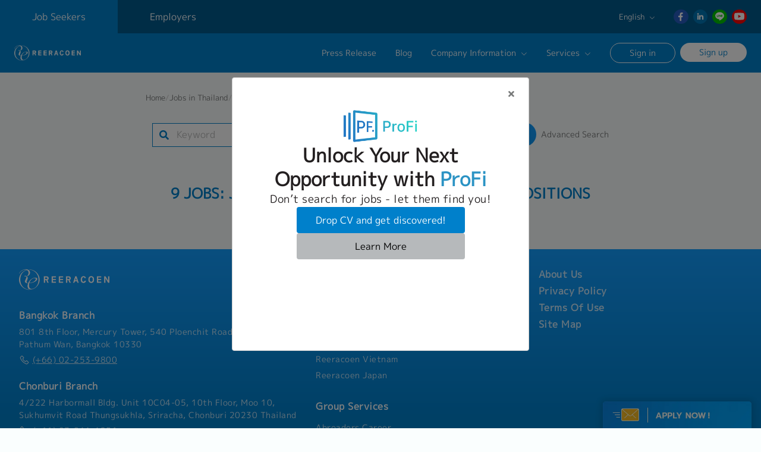

--- FILE ---
content_type: text/html; charset=utf-8
request_url: https://www.reeracoen.co.th/en/jobs/search/job_category/Other%20(Engineer)?page=2
body_size: 8436
content:
<!DOCTYPE html><html lang="en"><head><script>(function (w, d, s, l, i) {
  w[l] = w[l] || [];
  w[l].push({'gtm.start': new Date().getTime(), event: 'gtm.js'});
  var f = d.getElementsByTagName(s)[0], j = d.createElement(s), dl = l != 'dataLayer' ? '&l=' + l : '';
  j.async = true;
  j.src = 'https://www.googletagmanager.com/gtm.js?id=' + i + dl;
  f.parentNode.insertBefore(j, f);
})(window, document, 'script', 'dataLayer', 'GTM-NBNH9P');</script><!-- TikTok pixel tag is rendered on the production environment  --><link rel="stylesheet" href="https://dpw9s9toxnu6e.cloudfront.net/assets/application-0c0e900efcc9b9e5035b3069bc27a8b8b233bbd8b7d94f49ffedc9b407a76578.css" media="all" data-turbolinks-track="reload" /><script src="https://dpw9s9toxnu6e.cloudfront.net/assets/application-b835a5c2b473ac0686fb77c4b42f1dbce5b84458ffb1132f0326f2df0955ce2a.js"></script><meta name="viewport" content="width=device-width, initial-scale=1" /><title>Change jobs in Thailand: List of Other (Engineer) Job Openings</title>
<link rel="apple-touch-icon" type="image/png" href="https://dpw9s9toxnu6e.cloudfront.net/assets/apple-touch-icon-8559f9565e42e08b1e9c54d90faf5ad62e49b778df30192eb6e5cd4c045b14fe.png" sizes="180x180">
<link rel="icon" type="image/png" href="https://dpw9s9toxnu6e.cloudfront.net/assets/favicon-32x32-d5e0918c88dabe55b2aced93a54fad2981323d08d14b358524f936e0cbc451ac.png" sizes="32x32">
<link rel="icon" type="image/png" href="https://dpw9s9toxnu6e.cloudfront.net/assets/favicon-16x16-6a8347424c2a6557887ff3c2f6ce12131338e54a2aa8dd51f509731a45609e9f.png" sizes="16x16">
<link rel="manifest" href="https://dpw9s9toxnu6e.cloudfront.net/assets/site-488e5c53ca8accb2b434a8fed5e81a61b9dfbe37eaccd524251b6cb49e999558.webmanifest">
<link rel="mask-icon" href="https://dpw9s9toxnu6e.cloudfront.net/assets/safari-pinned-tab-43d3552f76d8f5113ce8459fd6643fe49974ce82a5a014e413ec97ed7f819ce0.svg" color="#0080cb">
<meta name="description" content="List of Other (Engineer) job openings in Thailand. For those considering a job change in Thailand and looking for Other (Engineer) positions, we offer recommended job information.">
<link rel="canonical" href="https://www.reeracoen.co.th/en/jobs/search/job_category/Other%20(Engineer)?page=2">
<meta name="robots" content="noindex, follow">
<link rel="alternate" href="https://www.reeracoen.co.th/en/jobs/search/job_category/Other%20(Engineer)?page=2" hreflang="en">
<link rel="alternate" href="https://www.reeracoen.co.th/ja/jobs/search/job_category/%E3%81%9D%E3%81%AE%E4%BB%96%EF%BC%88%E3%82%A8%E3%83%B3%E3%82%B8%E3%83%8B%E3%82%A2%EF%BC%89?page=2" hreflang="ja">
<link rel="alternate" href="https://www.reeracoen.co.th/th/jobs/search/job_category/%E0%B8%87%E0%B8%B2%E0%B8%99%E0%B8%AD%E0%B8%B7%E0%B9%88%E0%B8%99%20%E0%B9%86%20(%E0%B8%A7%E0%B8%B4%E0%B8%A8%E0%B8%A7%E0%B8%81%E0%B8%A3)?page=2" hreflang="th">
<link rel="alternate" href="https://www.reeracoen.co.th/zh-cn/jobs/search/job_category/%E5%85%B6%E4%BB%96(%E5%B7%A5%E7%A8%8B%E5%B8%88)?page=2" hreflang="zh-CN">
<link rel="prev" href="https://www.reeracoen.co.th/en/jobs/search/job_category/Other%20(Engineer)">
<meta property="og:title" content="Change jobs in Thailand: List of Other (Engineer) Job Openings">
<meta property="og:type" content="website">
<meta property="og:description" content="List of Other (Engineer) job openings in Thailand. For those considering a job change in Thailand and looking for Other (Engineer) positions, we offer recommended job information.">
<meta property="og:url" content="https://www.reeracoen.co.th/en/jobs/search/job_category/Other%20(Engineer)?page=2">
<meta property="og:image" content="https://dk3kkoz29pzyk.cloudfront.net/images/ogp_image.png?v=2">
<meta property="og:site_name" content="Reeracoen Thailand">
<meta property="fb:app_id" content="191391548169078">
<meta name="twitter:card" content="summary">
<meta name="twitter:site" content="REERACOEN">
<meta name="msapplication-TileColor" content="#0080cb">
<meta name="theme-color" content="#ffffff"><meta name="csrf-param" content="authenticity_token" />
<meta name="csrf-token" content="exeJiCF5hgS8UJ7JgEiO7zIyRBo4ZjApzFlGXCMxRhl7AiBp9f7YWnR8_Ij0PLgtPYDSL9BI5uXqVMq_4MH-kw" /><link rel="stylesheet" href="https://dpw9s9toxnu6e.cloudfront.net/assets/ruby_gems-351ce4ea3923a1e88cd4263af5b175ec891f1345d0e84908994a854ab55c0477.css" media="all" data-turbolinks-track="reload" /><link rel="stylesheet" href="https://dpw9s9toxnu6e.cloudfront.net/assets/application-0c0e900efcc9b9e5035b3069bc27a8b8b233bbd8b7d94f49ffedc9b407a76578.css" media="all" data-turbolinks-track="reload" /><link rel="stylesheet" href="https://dpw9s9toxnu6e.cloudfront.net/assets/jobs-c40d510856dc467282abe73c55e67cc89fae40992961f93426b32124dfc822c7.css" media="all" data-turbolinks-track="reload" /><script type="application/ld+json">{"@context":"http://schema.org/","@type":"Organization","name":"Reeracoen Recruitment","alternateName":"Reeracoen Recruitment Co., Ltd.","url":"https://www.reeracoen.co.th","logo":"https://dpw9s9toxnu6e.cloudfront.net/assets/layouts/logo-ed55d6eb256ac4657cd38364b807ef96efac6e457f8d62d88d2fc8019b5b6254.png","description":"Recruitment Agency","address":[{"@type":"PostalAddress","streetAddress":"801 8th Floor, Mercury Tower, 540 Ploenchit Road, Lumphini, Pathum Wan, Bangkok 10330","addressLocality":"Bangkok","postalCode":10330,"addressCountry":"TH"},{"@type":"PostalAddress","streetAddress":"4/222 Harbormall Bldg. Unit 10C04-05, 10th Floor, Moo 10, Sukhumvit Road Thungsukhla, Sriracha, Chonburi 20230 Thailand","addressLocality":"Chonburi","postalCode":20230,"addressCountry":"TH"}],"sameAs":["https://www.facebook.com/ReeracoenRecruitment/","https://line.me/R/ti/p/%40ltj1961t","https://line.me/R/ti/p/@007isqqb?oat_content=url","https://www.linkedin.com/company/reeracoen-recruitment-co--ltd/","https://web.facebook.com/sourcedoutrcnth?_rdc=1\u0026_rdr","https://line.me/R/ti/p/@009zjojf","https://www.linkedin.com/company/reeracoen-recruitment-co--ltd/"]}</script></head><body><noscript><iframe height="0" src="https://www.googletagmanager.com/ns.html?id=GTM-NBNH9P" style="display:none;visibility:hidden" width="0"></iframe></noscript><div id="fb-root"></div><script crossorigin="anonymous" src="https://connect.facebook.net/en_US/sdk.js#xfbml=1&amp;version=v4.0"></script><div id="page"><header><nav class="fixed transparent"><div class="top"><div class="menu"><ul class="list"><li class="for-job-seeker active"><a href="/en">Job Seekers</a></li><li class="for-employer"><a href="/en/employers">Employers</a></li></ul></div><div class="side"><div class="language"><p class="title">English<i class="las fa-angle-down"></i></p><div class="list"><ul><li class="en"><a href="/en/jobs/search/job_category/Other%20(Engineer)">English</a></li><li class="ja"><a href="/ja/jobs/search/job_category/%E3%81%9D%E3%81%AE%E4%BB%96%EF%BC%88%E3%82%A8%E3%83%B3%E3%82%B8%E3%83%8B%E3%82%A2%EF%BC%89">日本語</a></li><li class="th"><a href="/th/jobs/search/job_category/%E0%B8%87%E0%B8%B2%E0%B8%99%E0%B8%AD%E0%B8%B7%E0%B9%88%E0%B8%99%20%E0%B9%86%20(%E0%B8%A7%E0%B8%B4%E0%B8%A8%E0%B8%A7%E0%B8%81%E0%B8%A3)">ภาษาไทย</a></li><li class="zh-cn"><a href="/zh-cn/jobs/search/job_category/%E5%85%B6%E4%BB%96(%E5%B7%A5%E7%A8%8B%E5%B8%88)">簡体中文</a></li></ul></div></div><div class="social"><ul class="list"><li class="facebook"><a target="_blank" rel="noopener" href="https://www.facebook.com/ReeracoenRecruitment/"><i class="lab fa-facebook-f"></i></a></li><li class="linkedin"><a target="_blank" rel="noopener" href="https://www.linkedin.com/company/reeracoen-recruitment-co--ltd/"><i class="lab fa-linkedin-in"></i></a></li><li class="line"><a target="_blank" rel="noopener" href="https://line.me/R/ti/p/%40ltj1961t"><svg xmlns="http://www.w3.org/2000/svg" height="1000" width="1000" viewBox="0 0 1000 1000">
  <glyph glyph-name="line" unicode="&#xED4C;" horiz-adv-x="1000"></glyph>
  <path d="M502.4 83.9c135.10000000000002 3.8999999999999915 257.80000000000007 44.599999999999994 352.4 149.7 104.10000000000002 115.6 111.40000000000009 270.70000000000005 13.600000000000023 391.9-97.89999999999998 121.5-225.19999999999993 207.60000000000002-361.2 281.29999999999995-11.699999999999989 6.300000000000068-25.69999999999999 13.800000000000068-37.5 5.900000000000091-15.099999999999966-10.100000000000023-6.199999999999989-26.800000000000068-3.8000000000000114-40.30000000000007 11.900000000000034-65.89999999999998 7.100000000000023-73.19999999999993-56.099999999999966-86.29999999999995-85.40000000000003-17.800000000000068-165-48.80000000000007-231.60000000000002-107-151.7-132.5-154.5-337-6-473.5 92.19999999999999-84.80000000000003 204.10000000000002-118.70000000000002 330.2-121.70000000000002z m78.89999999999998 365.6c-2.5 1.1999999999999886-5 2.5-7.599999999999909 3.6999999999999886-25.300000000000068-33.30000000000001-50.60000000000002-66.59999999999997-75.80000000000007-100.09999999999997-7.699999999999989-10.200000000000045-16.599999999999966-17.700000000000045-30.099999999999966-14.200000000000045-14.300000000000011 3.7000000000000455-17.100000000000023 15.900000000000034-17.19999999999999 28.100000000000023-0.4000000000000341 51.60000000000002-0.4000000000000341 103.30000000000001-0.20000000000004547 154.89999999999998 0.10000000000002274 15.800000000000068 5.300000000000011 30.800000000000068 23.700000000000045 30.399999999999977 17.899999999999977-0.39999999999997726 23.099999999999966-14.399999999999977 22.799999999999955-31-0.39999999999997726-27.099999999999966-0.0999999999999659-54.19999999999993-0.0999999999999659-81.39999999999998 33.30000000000001 30.80000000000001 58.30000000000001 64.20000000000005 83.30000000000001 97.5 7.399999999999977 9.899999999999977 16.199999999999932 18.600000000000023 29.899999999999977 14.300000000000068 13.600000000000023-4.300000000000068 16.399999999999977-16 16.399999999999977-28.700000000000045v-155c0-16.19999999999999-4.2999999999999545-30.5-23.5-29.80000000000001-19.600000000000023 0.6000000000000227-21.399999999999977 16.5-21.5 31.80000000000001-0.2999999999999545 26.69999999999999-0.10000000000002274 53.10000000000002-0.10000000000002274 79.5z m75.60000000000002-6.800000000000011h0.20000000000004547c0 26.5-0.20000000000004547 53 0.10000000000002274 79.40000000000003 0.09999999999990905 16.100000000000023 5.699999999999932 30.399999999999977 23.5 31.299999999999955 29 1.5 58.19999999999993 1.2000000000000455 87.19999999999993-0.39999999999997726 12.800000000000068-0.7000000000000455 22.100000000000023-9.799999999999955 21.100000000000023-24.200000000000045-0.8999999999999773-12.199999999999932-9.799999999999955-18.999999999999943-21.100000000000023-20.199999999999932-14.399999999999977-1.6000000000000227-29.100000000000023-1.6000000000000227-43.60000000000002-1.400000000000034-14.599999999999909 0.19999999999998863-21.699999999999932-5-21.199999999999932-20.899999999999977 0.5-14.600000000000023 8.199999999999932-17.69999999999999 20.299999999999955-17.600000000000023 13.200000000000045 0.10000000000002274 26.5 0.4000000000000341 39.700000000000045-0.5 14.5-1.099999999999966 26-7.5 25.799999999999955-24.099999999999966-0.1999999999999318-14.800000000000011-11.600000000000023-20.100000000000023-24-21.80000000000001-10.399999999999977-1.400000000000034-21.100000000000023-0.6000000000000227-31.699999999999932-1-14-0.6000000000000227-30.700000000000045 3.5-30-20.100000000000023 0.6999999999999318-24.5 18.899999999999977-16.599999999999966 31.799999999999955-18 9.200000000000045-1 18.600000000000023 0.30000000000001137 27.799999999999955-0.5999999999999659 14.400000000000091-1.3000000000000114 26.5-7 26.100000000000023-23.700000000000045-0.2999999999999545-14.5-11.299999999999955-19.299999999999955-23.899999999999977-22-86.5-18.599999999999966-108.10000000000002-1.5-108.20000000000005 86.20000000000005 0.10000000000002274 6.399999999999977 0.10000000000002274 13 0.10000000000002274 19.599999999999966z m-439 2.400000000000034c2.842170943040401e-14 25.19999999999999-0.19999999999998863 50.299999999999955 0.10000000000002274 75.5 0.19999999999998863 17.799999999999955 6.699999999999989 32.299999999999955 26.5 33.10000000000002 27.69999999999999 1.1999999999999318 55.60000000000002 1.099999999999909 83.30000000000001-0.5 12.399999999999977-0.7000000000000455 23.19999999999999-8.700000000000045 23-22.90000000000009-0.19999999999998863-14.199999999999932-11-20.399999999999977-23.600000000000023-22.299999999999955-7.800000000000011-1.1999999999999886-16.099999999999966-1.8999999999999773-23.80000000000001-0.6999999999999886-33.5 5.599999999999966-40.5-11-38.5-40.60000000000002 2.1000000000000227-30.30000000000001 0.30000000000001137-60.89999999999998 0.4000000000000341-91.39999999999998 0.0999999999999659-18.100000000000023-0.9000000000000341-37.400000000000034-24.80000000000001-37-21.30000000000001 0.30000000000001137-22.599999999999994 18.599999999999966-22.80000000000001 35.099999999999966 0 24 0.10000000000002274 47.80000000000001 0.20000000000001705 71.70000000000005z m153.5-5c0 27.799999999999955-0.39999999999997726 55.69999999999999 0.10000000000002274 83.5 0.30000000000001137 16.399999999999977 7.899999999999977 30.100000000000023 25.5 28.899999999999977 14.899999999999977-1 21.5-13.899999999999977 21.5-28.899999999999977 0-53 0.19999999999998863-106-0.10000000000002274-159-0.0999999999999659-15.100000000000023-7.399999999999977-26.200000000000045-23.399999999999977-26.5-16.80000000000001-0.4000000000000341-22.899999999999977 12.099999999999966-23.399999999999977 26.5-0.7000000000000455 25.099999999999966-0.10000000000002274 50.299999999999955-0.20000000000004547 75.5z"></path>
</svg></a></li><li class="youtube"><a target="_blank" rel="noopener" href="https://www.youtube.com/channel/UC5UzgqEIXeFGDRnrHyB8kig"><svg xmlns="http://www.w3.org/2000/svg" version="1.1" id="Layer_1" x="0px" y="0px" viewBox="0 0 512 512" style="enable-background:new 0 0 512 512;" xml:space="preserve">
  <path class="st0" d="M501.5,133.1c-5.9-21.9-23.2-39.2-45.1-45.1C416.3,77,256,77,256,77S95.7,77,55.7,87.5  c-21.5,5.9-39.2,23.6-45.1,45.5C0,173.2,0,256.2,0,256.2s0,83.5,10.5,123.1c5.9,21.9,23.2,39.2,45.1,45.1c40.5,11,200.3,11,200.3,11  s160.3,0,200.3-10.5c21.9-5.9,39.2-23.2,45.1-45.1C512,339.7,512,256.7,512,256.7S512.4,173.2,501.5,133.1z M205,333V179.5  l133.3,76.8L205,333z"></path>
</svg></a></li></ul></div></div></div><div class="main"><div class="logo"><a href="/en"><picture><source type="image/webp" data-srcset="https://dpw9s9toxnu6e.cloudfront.net/assets/layouts/logo-53c70c858b7dc7e1e49fffa9de11efc9f5ae2bdaea3fd4e6e5f0ed33736bd1a6.webp" /><img alt="Reeracoen Recruitment Co.,Ltd." data-src="https://dpw9s9toxnu6e.cloudfront.net/assets/layouts/logo-ed55d6eb256ac4657cd38364b807ef96efac6e457f8d62d88d2fc8019b5b6254.png" class="lazy" src="" /></picture></a></div><div class="job-search"><form action="/en/jobs" accept-charset="UTF-8" method="get"><ul class="field"><li class="keyword"><input placeholder="Keyword" type="text" name="s[keyword]" id="s_keyword" /></li><li class="industry"><input name="s[industry]" type="hidden" value="" autocomplete="off" /><select multiple="multiple" class="ui dropdown selection" name="s[industry]" id="s_industry"><option value="">Industry</option>
<option value="11085">Call Center</option>
<option value="11086">Construction</option>
<option value="11087">Consulting</option>
<option value="11088">Education</option>
<option value="11089">Food &amp; Beverage </option>
<option value="11090">Government/Non-Govemental Oganization</option>
<option value="11091">Hospitality/Tourism&amp;Leisure</option>
<option value="11092">Telecommunication</option>
<option value="11093">Software</option>
<option value="11094">Web Service</option>
<option value="11095">Hardware</option>
<option value="11096">Banking</option>
<option value="11097">Insurance</option>
<option value="11098">Leasing/Hire Purchase</option>
<option value="11099">Finance(Other)</option>
<option value="11100">Logistics</option>
<option value="11101">Medical</option>
<option value="11102">Trading</option>
<option value="11103">Manufacturing</option>
<option value="11104">Machinery/Heavy Machine</option>
<option value="11105">Printing/Packaging</option>
<option value="11106">Retail</option>
<option value="11107">Real Estate</option>
<option value="11108">Oil&amp;Gas</option>
<option value="11109">Advertising Agent</option>
<option value="11110">Utilities</option>
<option value="11111">Agriculture</option>
<option value="11112">Other</option></select></li><li class="working-location"><input name="s[working_location]" type="hidden" value="" autocomplete="off" /><select multiple="multiple" class="ui dropdown selection" name="s[working_location]" id="s_working_location"><option value="">Work Location</option>
<option value="10726">Bangkok (Central)</option>
<option data-parent-code="10726" value="10727">- BTS (Silom Line)</option>
<option data-parent-code="10726" value="10728">- BTS (Sukhumvit Line)</option>
<option data-parent-code="10726" value="10729">- MRT Line</option>
<option data-parent-code="10726" value="10730">- Rama III</option>
<option data-parent-code="10726" value="10731">- Ratchadapisek - Phetchaburi</option>
<option data-parent-code="10726" value="11027">- Phaya Thai</option>
<option data-parent-code="10726" value="11028">- Ratchathewi</option>
<option data-parent-code="10726" value="11029">- Pathum Wan</option>
<option data-parent-code="10726" value="11030">- Huai Khwang</option>
<option data-parent-code="10726" value="11031">- Dusit</option>
<option data-parent-code="10726" value="11032">- Phra Nakhon</option>
<option data-parent-code="10726" value="11033">- Pom Prap Sattru Phai</option>
<option data-parent-code="10726" value="11034">- Samphanthawong</option>
<option value="10732">Bangkok (North)</option>
<option data-parent-code="10732" value="10734">- Changwattana - Ngam Wong Wan</option>
<option data-parent-code="10732" value="10735">- Lat Phrao</option>
<option data-parent-code="10732" value="10736">- Din Daeng/Vibhavadi/Don Muang</option>
<option data-parent-code="10732" value="11035">- Sai Mai</option>
<option data-parent-code="10732" value="11036">- Lak Si</option>
<option value="10737">Bangkok (South)</option>
<option data-parent-code="10737" value="10738">- Rama II</option>
<option data-parent-code="10737" value="10739">- Phra Pradaeng - Suksawat</option>
<option data-parent-code="10737" value="11037">- BangBon</option>
<option data-parent-code="10737" value="11038">- Rat Burana</option>
<option data-parent-code="10737" value="11039">- Phasi Charoen</option>
<option data-parent-code="10737" value="11040">- Nong Khaem</option>
<option data-parent-code="10737" value="11041">- Bang Khae</option>
<option data-parent-code="10737" value="11042">- Bang Khun Thian</option>
<option data-parent-code="10737" value="11043">- Bang Kho Laem</option>
<option data-parent-code="10737" value="11044">- Chom Thong</option>
<option data-parent-code="10737" value="11065">- Thung Khru</option>
<option value="10741">Bangkok (East)</option>
<option data-parent-code="10741" value="10742">- King Kaew- Suvarnabhumi</option>
<option data-parent-code="10741" value="10743">- Latkrabang</option>
<option data-parent-code="10741" value="10744">- Srinakarin - Pattanakarn - Pravet</option>
<option data-parent-code="10741" value="10746">- Bangna</option>
<option data-parent-code="10741" value="10747">- All Airport Link Lines</option>
<option data-parent-code="10741" value="10748">- Ramkhamhaeng/Bangkapi/Bueng Kum</option>
<option data-parent-code="10741" value="11045">- Khlong Sam Wa</option>
<option data-parent-code="10741" value="11046">- Khan Na Yao</option>
<option data-parent-code="10741" value="11047">- Saphan Sung</option>
<option data-parent-code="10741" value="11048">- Min Buri</option>
<option data-parent-code="10741" value="11049">- Nong Chok</option>
<option data-parent-code="10741" value="11050">- Suan Luang</option>
<option value="10749">Bangkok (West)</option>
<option data-parent-code="10749" value="10750">- Talingchan-Pinklao</option>
<option data-parent-code="10749" value="10751">- Phutthamonthon - Nakhon Pathom</option>
<option data-parent-code="10749" value="11051">- Thawi Watthana</option>
<option data-parent-code="10749" value="11052">- Bangkok Noi</option>
<option data-parent-code="10749" value="11053">- Bangkok Yai</option>
<option data-parent-code="10749" value="11054">- Bang Phlat</option>
<option data-parent-code="10749" value="11055">- Bang Sue</option>
<option data-parent-code="10749" value="11056">- Khlong San</option>
<option data-parent-code="10749" value="11057">- Thon Buri</option>
<option value="10752">Chonburi</option>
<option value="10759">Rayong</option>
<option value="11874">Samutprakarn</option>
<option value="11884">Pathumthani</option>
<option value="11892">Chachoengsao</option>
<option value="11904">Ayutthaya</option>
<option value="11914">Prachinburi</option>
<option value="11838">Saraburi</option>
<option value="10767">Other Province</option>
<option data-parent-code="10767" value="10769">- Samutsakorn-Samutsongkram</option>
<option data-parent-code="10767" value="10771">- Phuket</option>
<option data-parent-code="10767" value="10772">- Chiang Mai</option>
<option data-parent-code="10767" value="10775">- Nonthaburi</option>
<option data-parent-code="10767" value="10967">- Chiang Rai</option>
<option data-parent-code="10767" value="10968">- Nakhon Ratchasima</option>
<option data-parent-code="10767" value="10969">- Lamphun</option>
<option data-parent-code="10767" value="10970">- Lampang</option>
<option data-parent-code="10767" value="10971">- Sing Buri</option>
<option data-parent-code="10767" value="10778">- Other (Thailand)</option>
<option value="10779">Other Countries</option>
<option data-parent-code="10779" value="10780">- Indonesia</option>
<option data-parent-code="10779" value="10781">- Phillipines</option>
<option data-parent-code="10779" value="10782">- Malaysia</option>
<option data-parent-code="10779" value="10783">- Cambodia</option>
<option data-parent-code="10779" value="10784">- Japan</option>
<option data-parent-code="10779" value="10785">- Singapore</option>
<option data-parent-code="10779" value="10786">- Vietnam</option>
<option data-parent-code="10779" value="10787">- China</option>
<option data-parent-code="10779" value="10920">- Chine (Shanghai)</option>
<option data-parent-code="10779" value="10788">- Taiwan</option>
<option data-parent-code="10779" value="10789">- Hongkong</option>
<option data-parent-code="10779" value="10790">- India</option>
<option data-parent-code="10779" value="10791">- Korea</option>
<option data-parent-code="10779" value="10792">- Laos</option>
<option data-parent-code="10779" value="10945">- Australia</option>
<option data-parent-code="10779" value="10793">- Other (Countries)</option></select></li></ul><div class="submit"><button name="button" type="submit">Search</button></div></form></div><div class="side"><div class="menu"><ul class="list"><li class="news-and-event"><a href="/en/press_releases">Press Release</a></li><li class="blog"><a target="_blank" href="https://blog.reeracoen.co.th/en/articles/">Blog</a></li><li class="company-info"><p class="title">Company Information<i class="las fa-angle-down"></i></p><div class="sub-list"><ul><li class="about-us"><a href="/en/info">About Us</a></li><li class="philosophy"><a href="/en/philosophy">Philosophy</a></li><li class="message"><a href="/en/message">Group CEO Message</a></li><li class="contact"><a href="/en/contacts/new">Contact Our Career Advisor</a></li><li class="recruitment"><a href="/en/recruitments">Work With Us</a></li></ul></div></li><li class="services"><p class="title">Services<i class="las fa-angle-down"></i></p><div class="sub-list"><ul><li class="career-consultation"><a href="/en/services/career_consultation">Career Consultation Service</a></li></ul></div></li></ul></div><div class="user"><ul class="list"><li class="sign-in"><a href="/en/users/sign_in">Sign in</a></li><li class="sign-up"><a href="/en/users/sign_up">Sign up</a></li></ul></div><div class="btn"><span></span><span></span><span></span></div></div></div><div class="mobile"><div class="close"><span></span><span></span><span></span></div><div class="menu"><ul class="list"><li class="news-and-event"><a href="/en/press_releases">Press Release</a></li><li class="blog"><a target="_blank" href="https://blog.reeracoen.co.th/en/articles/">Blog</a></li><li class="company-info"><p class="title">Company Information<i class="las fa-angle-down"></i></p><div class="sub-list"><ul><li class="about-us"><a href="/en/info">About Us</a></li><li class="philosophy"><a href="/en/philosophy">Philosophy</a></li><li class="message"><a href="/en/message">Group CEO Message</a></li><li class="contact"><a href="/en/contacts/new">Contact Our Career Advisor</a></li><li class="recruitment"><a href="/en/recruitments">Work With Us</a></li></ul></div></li><li class="services"><p class="title">Services<i class="las fa-angle-down"></i></p><div class="sub-list"><ul><li class="career-consultation"><a href="/en/services/career_consultation">Career Consultation Service</a></li></ul></div></li></ul></div><div class="language"><div class="lead"><p>Choose Language</p></div><p class="title">English<i class="las fa-angle-down"></i></p><div class="list"><ul><li class="en"><a href="/en/jobs/search/job_category/Other%20(Engineer)">English</a></li><li class="ja"><a href="/ja/jobs/search/job_category/%E3%81%9D%E3%81%AE%E4%BB%96%EF%BC%88%E3%82%A8%E3%83%B3%E3%82%B8%E3%83%8B%E3%82%A2%EF%BC%89">日本語</a></li><li class="th"><a href="/th/jobs/search/job_category/%E0%B8%87%E0%B8%B2%E0%B8%99%E0%B8%AD%E0%B8%B7%E0%B9%88%E0%B8%99%20%E0%B9%86%20(%E0%B8%A7%E0%B8%B4%E0%B8%A8%E0%B8%A7%E0%B8%81%E0%B8%A3)">ภาษาไทย</a></li><li class="zh-cn"><a href="/zh-cn/jobs/search/job_category/%E5%85%B6%E4%BB%96(%E5%B7%A5%E7%A8%8B%E5%B8%88)">簡体中文</a></li></ul></div></div><div class="user"><ul class="list"><li class="sign-in"><a href="/en/users/sign_in">Sign in</a></li><li class="sign-up"><a href="/en/users/sign_up">Sign up</a></li></ul></div></div><div class="mobile-job-search"><div class="btn"><div class="div"><i class="las fa-search"></i>Search Job</div></div><div class="job-search"><form action="/en/jobs" accept-charset="UTF-8" method="get"><ul class="field"><li class="keyword"><input placeholder="Keyword" type="text" name="s[keyword]" id="s_keyword" /></li><li class="industry"><input name="s[industry]" type="hidden" value="" autocomplete="off" /><select multiple="multiple" class="ui dropdown selection" name="s[industry]" id="s_industry"><option value="">Industry</option>
<option value="11085">Call Center</option>
<option value="11086">Construction</option>
<option value="11087">Consulting</option>
<option value="11088">Education</option>
<option value="11089">Food &amp; Beverage </option>
<option value="11090">Government/Non-Govemental Oganization</option>
<option value="11091">Hospitality/Tourism&amp;Leisure</option>
<option value="11092">Telecommunication</option>
<option value="11093">Software</option>
<option value="11094">Web Service</option>
<option value="11095">Hardware</option>
<option value="11096">Banking</option>
<option value="11097">Insurance</option>
<option value="11098">Leasing/Hire Purchase</option>
<option value="11099">Finance(Other)</option>
<option value="11100">Logistics</option>
<option value="11101">Medical</option>
<option value="11102">Trading</option>
<option value="11103">Manufacturing</option>
<option value="11104">Machinery/Heavy Machine</option>
<option value="11105">Printing/Packaging</option>
<option value="11106">Retail</option>
<option value="11107">Real Estate</option>
<option value="11108">Oil&amp;Gas</option>
<option value="11109">Advertising Agent</option>
<option value="11110">Utilities</option>
<option value="11111">Agriculture</option>
<option value="11112">Other</option></select></li><li class="working-location"><input name="s[working_location]" type="hidden" value="" autocomplete="off" /><select multiple="multiple" class="ui dropdown selection" name="s[working_location]" id="s_working_location"><option value="">Work Location</option>
<option value="10726">Bangkok (Central)</option>
<option data-parent-code="10726" value="10727">- BTS (Silom Line)</option>
<option data-parent-code="10726" value="10728">- BTS (Sukhumvit Line)</option>
<option data-parent-code="10726" value="10729">- MRT Line</option>
<option data-parent-code="10726" value="10730">- Rama III</option>
<option data-parent-code="10726" value="10731">- Ratchadapisek - Phetchaburi</option>
<option data-parent-code="10726" value="11027">- Phaya Thai</option>
<option data-parent-code="10726" value="11028">- Ratchathewi</option>
<option data-parent-code="10726" value="11029">- Pathum Wan</option>
<option data-parent-code="10726" value="11030">- Huai Khwang</option>
<option data-parent-code="10726" value="11031">- Dusit</option>
<option data-parent-code="10726" value="11032">- Phra Nakhon</option>
<option data-parent-code="10726" value="11033">- Pom Prap Sattru Phai</option>
<option data-parent-code="10726" value="11034">- Samphanthawong</option>
<option value="10732">Bangkok (North)</option>
<option data-parent-code="10732" value="10734">- Changwattana - Ngam Wong Wan</option>
<option data-parent-code="10732" value="10735">- Lat Phrao</option>
<option data-parent-code="10732" value="10736">- Din Daeng/Vibhavadi/Don Muang</option>
<option data-parent-code="10732" value="11035">- Sai Mai</option>
<option data-parent-code="10732" value="11036">- Lak Si</option>
<option value="10737">Bangkok (South)</option>
<option data-parent-code="10737" value="10738">- Rama II</option>
<option data-parent-code="10737" value="10739">- Phra Pradaeng - Suksawat</option>
<option data-parent-code="10737" value="11037">- BangBon</option>
<option data-parent-code="10737" value="11038">- Rat Burana</option>
<option data-parent-code="10737" value="11039">- Phasi Charoen</option>
<option data-parent-code="10737" value="11040">- Nong Khaem</option>
<option data-parent-code="10737" value="11041">- Bang Khae</option>
<option data-parent-code="10737" value="11042">- Bang Khun Thian</option>
<option data-parent-code="10737" value="11043">- Bang Kho Laem</option>
<option data-parent-code="10737" value="11044">- Chom Thong</option>
<option data-parent-code="10737" value="11065">- Thung Khru</option>
<option value="10741">Bangkok (East)</option>
<option data-parent-code="10741" value="10742">- King Kaew- Suvarnabhumi</option>
<option data-parent-code="10741" value="10743">- Latkrabang</option>
<option data-parent-code="10741" value="10744">- Srinakarin - Pattanakarn - Pravet</option>
<option data-parent-code="10741" value="10746">- Bangna</option>
<option data-parent-code="10741" value="10747">- All Airport Link Lines</option>
<option data-parent-code="10741" value="10748">- Ramkhamhaeng/Bangkapi/Bueng Kum</option>
<option data-parent-code="10741" value="11045">- Khlong Sam Wa</option>
<option data-parent-code="10741" value="11046">- Khan Na Yao</option>
<option data-parent-code="10741" value="11047">- Saphan Sung</option>
<option data-parent-code="10741" value="11048">- Min Buri</option>
<option data-parent-code="10741" value="11049">- Nong Chok</option>
<option data-parent-code="10741" value="11050">- Suan Luang</option>
<option value="10749">Bangkok (West)</option>
<option data-parent-code="10749" value="10750">- Talingchan-Pinklao</option>
<option data-parent-code="10749" value="10751">- Phutthamonthon - Nakhon Pathom</option>
<option data-parent-code="10749" value="11051">- Thawi Watthana</option>
<option data-parent-code="10749" value="11052">- Bangkok Noi</option>
<option data-parent-code="10749" value="11053">- Bangkok Yai</option>
<option data-parent-code="10749" value="11054">- Bang Phlat</option>
<option data-parent-code="10749" value="11055">- Bang Sue</option>
<option data-parent-code="10749" value="11056">- Khlong San</option>
<option data-parent-code="10749" value="11057">- Thon Buri</option>
<option value="10752">Chonburi</option>
<option value="10759">Rayong</option>
<option value="11874">Samutprakarn</option>
<option value="11884">Pathumthani</option>
<option value="11892">Chachoengsao</option>
<option value="11904">Ayutthaya</option>
<option value="11914">Prachinburi</option>
<option value="11838">Saraburi</option>
<option value="10767">Other Province</option>
<option data-parent-code="10767" value="10769">- Samutsakorn-Samutsongkram</option>
<option data-parent-code="10767" value="10771">- Phuket</option>
<option data-parent-code="10767" value="10772">- Chiang Mai</option>
<option data-parent-code="10767" value="10775">- Nonthaburi</option>
<option data-parent-code="10767" value="10967">- Chiang Rai</option>
<option data-parent-code="10767" value="10968">- Nakhon Ratchasima</option>
<option data-parent-code="10767" value="10969">- Lamphun</option>
<option data-parent-code="10767" value="10970">- Lampang</option>
<option data-parent-code="10767" value="10971">- Sing Buri</option>
<option data-parent-code="10767" value="10778">- Other (Thailand)</option>
<option value="10779">Other Countries</option>
<option data-parent-code="10779" value="10780">- Indonesia</option>
<option data-parent-code="10779" value="10781">- Phillipines</option>
<option data-parent-code="10779" value="10782">- Malaysia</option>
<option data-parent-code="10779" value="10783">- Cambodia</option>
<option data-parent-code="10779" value="10784">- Japan</option>
<option data-parent-code="10779" value="10785">- Singapore</option>
<option data-parent-code="10779" value="10786">- Vietnam</option>
<option data-parent-code="10779" value="10787">- China</option>
<option data-parent-code="10779" value="10920">- Chine (Shanghai)</option>
<option data-parent-code="10779" value="10788">- Taiwan</option>
<option data-parent-code="10779" value="10789">- Hongkong</option>
<option data-parent-code="10779" value="10790">- India</option>
<option data-parent-code="10779" value="10791">- Korea</option>
<option data-parent-code="10779" value="10792">- Laos</option>
<option data-parent-code="10779" value="10945">- Australia</option>
<option data-parent-code="10779" value="10793">- Other (Countries)</option></select></li></ul><div class="submit"><button name="button" type="submit">Search</button></div></form></div></div></nav></header><div id="content"><div class="wrapper"><nav><ul id="breadcrumb"><li><a class="breadcrumb-link" href="/en">Home</a></li><span class="breadcrumb-separator">/</span><li><a class="breadcrumb-link" href="/en/jobs">Jobs in Thailand</a></li><span class="breadcrumb-separator">/</span><li><span class="breadcrumb-page">Other (Engineer)</span></li></ul></nav></div><div id="jobs" class="index"><div id="profi-modal" class="modal"><div class="close-button"><i class="fas fa-times"></i></div><div class="modal-content"><div class="logo"><img src="https://dpw9s9toxnu6e.cloudfront.net/assets/shared/profi/logo-0f03ac958fe0e2c42e6b0505486e2dc747c165ae5767e206b9fee00b1f7c3760.svg" /></div><div class="title">Unlock Your Next Opportunity with <span class="blue-color">ProFi</span></div><div class="desc">Don’t search for jobs - let them find you!</div><div class="buttons"><div class="button apply-button"><a target="_blank" href="https://pro-fi.co/interview">Drop CV and get discovered!</a></div><div class="button more-button"><a target="_blank" href="https://pro-fi.co">Learn More</a></div></div></div></div><div class="wrapper"><div class="inner"><div class="search"><form action="/en/jobs" accept-charset="UTF-8" method="get"><div class="keyword"><div class="field"><label><input placeholder="Keyword" type="text" name="s[keyword]" id="s_keyword" /><span><i class="fas fa-search"></i></span></label><div class="btn"><button name="button" type="submit">Search Job</button><a href="/en/jobs/search?s%5Bjob_category%5D=11307">Advanced Search</a></div></div></div></form></div><div class="main"><div class="title"><h1>9 Jobs: Job Vacancies for Other (Engineer) Positions</h1></div><ul class="list"></ul></div></div></div></div><div id="fixed-banner"><div class="desktop loading"><div class="title"><picture><source type="image/webp" media="(min-width: 769px)" data-srcset="https://dpw9s9toxnu6e.cloudfront.net/assets/fixed-banner/new_user_registration/en/title-662ed5819dcb66ea7c8ca6c864f0741bf36a5260e240eae9c9ded6d31b899802.webp" /><img alt="Apply Now!" data-src="https://dpw9s9toxnu6e.cloudfront.net/assets/fixed-banner/new_user_registration/en/title-b752ba43853c7bc532a4a7b9b2c9f355395e0f0c7a2f0103ac9e242041c51dc3.jpg" class="lazy" src="" /></picture><span class="arrow"><svg><!-- SVG file not found: 'fixed-banner/arrow.svg' --></svg></span></div><div class="main"><picture><source type="image/webp" media="(min-width: 769px)" data-srcset="https://dpw9s9toxnu6e.cloudfront.net/assets/fixed-banner/new_user_registration/en/main-b8b38d4621f11a7feeee5b4088418125ec44321e08e9edcb803bc616ad6ab4a7.webp" /><img alt="Increase chance of getting job within 1 month." data-src="https://dpw9s9toxnu6e.cloudfront.net/assets/fixed-banner/new_user_registration/en/main-5fc123d3a1843374710cb8e9f1055917ce3ac5c4840f1e0121094f07ac608ecb.jpg" class="lazy" src="" /></picture></div><div class="btn"><a href="/en/users/sign_up">Click!</a></div></div><div class="mobile loading"><div class="side"><div class="btn"><a data-toggle="modal" data-target="#fixed-banner .mobile .modal" href=""><picture><source type="image/webp" media="(max-width: 768px)" data-srcset="https://dpw9s9toxnu6e.cloudfront.net/assets/fixed-banner/new_user_registration/en/side-btn-4794d3389ffb7b252acf2b9e1edff978bb3e701c3671303bed8f9bd0a72413be.webp" /><img alt="Apply Now!" data-src="https://dpw9s9toxnu6e.cloudfront.net/assets/fixed-banner/new_user_registration/en/side-btn-ccdeb03557a9d0d21d9a7f56a5368c5bc69e4e45c80264a2473bac04e12b0343.jpg" class="lazy" src="" /></picture></a></div></div><div class="modal fade"><div class="modal-dialog modal-dialog-centered"><div class="modal-content"><div class="title"><picture><source type="image/webp" media="(max-width: 768px)" data-srcset="https://dpw9s9toxnu6e.cloudfront.net/assets/fixed-banner/new_user_registration/en/title-662ed5819dcb66ea7c8ca6c864f0741bf36a5260e240eae9c9ded6d31b899802.webp" /><img alt="Apply Now!" data-src="https://dpw9s9toxnu6e.cloudfront.net/assets/fixed-banner/new_user_registration/en/title-b752ba43853c7bc532a4a7b9b2c9f355395e0f0c7a2f0103ac9e242041c51dc3.jpg" class="lazy" src="" /></picture><span class="close" data-dismiss="modal"><i class="las fa-times"></i></span></div><div class="main"><picture><source type="image/webp" media="(max-width: 768px)" data-srcset="https://dpw9s9toxnu6e.cloudfront.net/assets/fixed-banner/new_user_registration/en/main-b8b38d4621f11a7feeee5b4088418125ec44321e08e9edcb803bc616ad6ab4a7.webp" /><img alt="Increase chance of getting job within 1 month." data-src="https://dpw9s9toxnu6e.cloudfront.net/assets/fixed-banner/new_user_registration/en/main-5fc123d3a1843374710cb8e9f1055917ce3ac5c4840f1e0121094f07ac608ecb.jpg" class="lazy" src="" /></picture></div><div class="btn"><a href="/en/users/sign_up">Click!</a></div></div></div></div></div></div></div><footer><div class="boxes"><div class="box b1"><div class="logo"><a href="/en"><img alt="Reeracoen Recruitment Co.,Ltd." src="https://dpw9s9toxnu6e.cloudfront.net/assets/layouts/logo-ed55d6eb256ac4657cd38364b807ef96efac6e457f8d62d88d2fc8019b5b6254.png" /></a></div><div class="location"><ul class="list"><li class="bangkok"><h3>Bangkok Branch</h3><div class="address"><p>801 8th Floor, Mercury Tower, 540 Ploenchit Road, Lumphini, Pathum Wan, Bangkok 10330</p></div><div class="phone-number"><a href="tel:+66022539800"><i class="las fa-phone"></i><span>(+66) 02-253-9800</span></a></div></li><li class="chonburi"><h3>Chonburi Branch</h3><div class="address"><p>4/222 Harbormall Bldg. Unit 10C04-05, 10th Floor, Moo 10, Sukhumvit Road Thungsukhla, Sriracha, Chonburi 20230 Thailand</p></div><div class="phone-number"><a href="tel:+66038111256"><i class="las fa-phone"></i><span>(+66) 03-811-1256</span></a></div></li></ul></div><div class="social"><h3>Follow Us</h3><ul class="list"><li class="facebook"><a target="_blank" rel="noopener" href="https://www.facebook.com/ReeracoenRecruitment/"><i class="lab fa-facebook-f"></i></a></li><li class="linkedin"><a target="_blank" rel="noopener" href="https://www.linkedin.com/company/reeracoen-recruitment-co--ltd/"><i class="lab fa-linkedin-in"></i></a></li><li class="line"><a target="_blank" rel="noopener" href="https://line.me/R/ti/p/%40ltj1961t"><i class="lab fa-line"></i></a></li><li class="youtube"><a target="_blank" rel="noopener" href="https://www.youtube.com/channel/UC5UzgqEIXeFGDRnrHyB8kig"><i class="lab fa-youtube"></i></a></li><li class="mail"><a href="mailto:info@reeracoen.co.th"><i class="las fa-envelope"></i></a></li></ul></div></div><div class="box b2"><div class="branch"><h3>Group Companies</h3><ul class="list"><li class="thailand"><a target="_blank" rel="noopener" href="https://www.reeracoen.co.th">Reeracoen Thailand</a></li><li class="singapore"><a target="_blank" rel="noopener" href="https://www.reeracoen.sg">Reeracoen Singapore</a></li><li class="malaysia"><a target="_blank" rel="noopener" href="https://www.reeracoen.com.my">Agensi Pekerjaan Reeracoen Malaysia</a></li><li class="taiwan"><a target="_blank" rel="noopener" href="https://www.reeracoen.tw">Reeracoen Taiwan</a></li><li class="vietnam"><a target="_blank" rel="noopener" href="https://www.reeracoen.com.vn">Reeracoen Vietnam</a></li><li class="rcnjp"><a target="_blank" rel="noopener" href="https://www.reeracoen.co.jp/">Reeracoen Japan</a></li></ul></div><div class="group-services"><h3>Group Services</h3><ul class="list"><li class="abroaders-career"><a target="_blank" rel="noopener" href="https://career.abroaders.jp/">Abroaders Career</a></li></ul></div></div><div class="box b3"><div class="menu"><ul class="list"><li><a href="/en/info">About Us</a></li><li><a href="/en/privacy_policy">Privacy Policy</a></li><li><a href="/en/term">Terms Of Use</a></li><li><a href="/en/site_map">Site Map</a></li></ul></div></div></div><div class="copyright"><p>© 2018-2026 REERACOEN</p></div></footer></div><script src="https://dpw9s9toxnu6e.cloudfront.net/assets/application-b835a5c2b473ac0686fb77c4b42f1dbce5b84458ffb1132f0326f2df0955ce2a.js" data-turbolinks-track="reload"></script></body></html>

--- FILE ---
content_type: text/css
request_url: https://dpw9s9toxnu6e.cloudfront.net/assets/jobs-c40d510856dc467282abe73c55e67cc89fae40992961f93426b32124dfc822c7.css
body_size: 3768
content:
#jobs.index .search .keyword .field{align-items:baseline;display:flex;margin-bottom:4rem}#jobs.index .search .keyword label{margin-bottom:0;position:relative;width:100%}#jobs.index .search .keyword label [type="text"]{padding-left:2.5rem}#jobs.index .search .keyword label span{align-items:center;bottom:0;color:#b7b7bd;display:flex;justify-content:center;left:0;position:absolute;top:0;transition:color 0.3s ease-in-out;width:40px}#jobs.index .search .keyword label span i{color:#0080cb}#jobs.index .search .keyword label [type="text"]:focus+span{color:#80bdff}#jobs.index .search .keyword .btn{border:0;display:flex;margin:0;padding:0}#jobs.index .search .keyword .btn button{background-color:#0080cb;background-image:linear-gradient(45deg, #0080cb 0%, #139eff 100%);border:0 none;border-radius:2rem;color:#ffffff;cursor:pointer;height:auto;line-height:2.5rem;padding:0 1.5rem;position:relative;z-index:1}#jobs.index .search .keyword .btn button::before{background-color:#0080cb;background-image:linear-gradient(45deg, #139eff 0%, #0080cb 100%);border-radius:2rem;bottom:0;content:'';left:0;opacity:0;position:absolute;right:0;top:0;transition:opacity 0.3s ease-in-out;z-index:-1}#jobs.index .search .keyword .btn button:hover::before{opacity:1}@media only screen and (max-width: 480px){#jobs.index .search .keyword .btn button{padding:0 1rem}}#jobs.index .search .keyword .btn button,#jobs.index .search .keyword .btn a{margin-left:0.5rem}#jobs.index .search .keyword .btn a{color:#787a7a;font-size:0.9em;line-height:2.5rem}#jobs.index .search .keyword .btn a:hover{color:#555555;text-decoration:underline}#jobs.index .main{margin-bottom:4rem}#jobs.index .main h1{color:#0080cb;font-size:1.5em;font-weight:bold;margin-bottom:2rem;text-align:center;text-transform:uppercase}#jobs.index .main .list{box-sizing:border-box;display:flex;flex-wrap:wrap;margin-left:-1rem;margin-top:-1rem}#jobs.index .main li{display:flex;flex:0 0 50%;margin-top:1rem;max-width:50%;padding-left:1rem;position:relative}#jobs.index .main li:hover a{background-color:rgba(0,0,0,0.05)}#jobs.index .main li:hover .favorite{background-color:transparent}#jobs.index .main a{-webkit-touch-callout:none;-webkit-user-select:none;-moz-user-select:none;user-select:none;border:1px solid #139eff;color:#0080cb;display:flex;flex:1;flex-direction:column;max-width:100%;padding:1rem 1.25rem;position:relative;transition:background-color 0.3s ease-in-out}#jobs.index .main a .title{margin-bottom:0.75rem}#jobs.index .main a .title h4{display:flex;margin-bottom:0.5rem}#jobs.index .main a .position{-webkit-box-orient:vertical;display:-webkit-box;flex:auto;font-size:1em;font-weight:500;-webkit-line-clamp:2;max-height:2.5em;overflow:hidden;text-overflow:ellipsis;white-space:normal;word-wrap:break-word}#jobs.index .main a .id{min-width:4.8rem;text-align:right}#jobs.index .main a .salary,#jobs.index .main a .location{display:block;margin-top:0.25rem;overflow:hidden;text-overflow:ellipsis;white-space:nowrap}#jobs.index .main a .salary i,#jobs.index .main a .location i{color:#139eff;margin-right:0.25rem}#jobs.index .main a .salary{color:#e74c3c;font-size:0.9em;font-weight:700}#jobs.index .main a .salary i{color:#139eff;font-size:1.25em;margin-right:0.25rem}#jobs.index .main a .location{color:#787a7a;font-size:0.9em;margin:0;padding:0}#jobs.index .main a .detail{font-size:0.9em;margin-right:2rem}#jobs.index .main a .detail h5{font-weight:bold}#jobs.index .main a .detail p{-webkit-box-orient:vertical;display:-webkit-box;font-weight:500;-webkit-line-clamp:2;overflow:hidden;text-overflow:ellipsis;white-space:normal;word-wrap:break-word}#jobs.index .main a .description{margin-bottom:0.75rem}#jobs.index .main .btn{bottom:0;margin:1rem;padding:0;position:absolute;right:0;z-index:1}#jobs.index .main .favorite{border:0 none;margin:0;padding:0;perspective:800px}#jobs.index .main .favorite i{color:#aaaaaa;font-size:1.5em;transition:all 0.75s cubic-bezier(0.215, 0.61, 0.355, 1)}#jobs.index .main .favorite:hover i,#jobs.index .main .favorite:active i{color:#888888}#jobs.index .main .favorite.loading{pointer-events:none}#jobs.index .main .favorite.loading i{color:#f1c40f}#jobs.index .main .fav .favorite i{color:#f1c40f;font-weight:600;transform:rotateY(-360deg)}#jobs.index .main .fav .favorite.loading i{color:#666666}#jobs.index .pagination{padding:0 !important}@media only screen and (max-width: 640px){#jobs.index .search .keyword .field{display:block}#jobs.index .search .keyword label{display:block;margin-bottom:1rem}#jobs.index .search .keyword .btn button,#jobs.index .search .keyword .btn a{flex:auto;margin-left:0}#jobs.index .search .keyword .btn button{margin-right:1rem}#jobs.index .main .list{display:block;margin-bottom:2rem}#jobs.index .main li{max-width:none}#jobs.index .main .favorite i{font-size:1.35em}}@media only screen and (max-width: 320px){#jobs.index .main h1{font-size:1.25em}#jobs.index .main a{padding:1rem}#jobs.index .main .favorite i{font-size:1.2em}}:lang(th) #jobs.index .main h1{font-weight:bold}:lang(th) #jobs.index .main a .id{min-width:5.4rem}:lang(th) #jobs.index .main a .salary,:lang(th) #jobs.index .main a .detail h5{font-weight:bold}:lang(zh-TW) #jobs.index .main h1{font-weight:bold}:lang(zh-TW) #jobs.index .main a .salary,:lang(zh-TW) #jobs.index .main a .detail h5{font-weight:bold}:lang(zh-CN) #jobs.index .main h1{font-weight:bold}:lang(zh-CN) #jobs.index .main a .salary,:lang(zh-CN) #jobs.index .main a .detail h5{font-weight:bold}:lang(vi) #jobs.index .main h1{font-weight:bold}:lang(vi) #jobs.index .main a .id{min-width:5.4rem}:lang(vi) #jobs.index .main a .salary,:lang(vi) #jobs.index .main a .detail h5{font-weight:bold}#jobs .search{margin-bottom:4rem}#jobs .search .title,#jobs .search .field{margin-bottom:2rem}#jobs .search .title{text-align:center}#jobs .search .title h1{color:#0080cb;font-size:1.5em;font-weight:bold;text-transform:uppercase}#jobs .search form{margin:auto;max-width:768px}#jobs .search .field [type=text]{background-color:#ffffff;border:1px solid #0080cb;border-radius:0;height:40px;padding:0 0.75rem;width:100%}#jobs .search .field [type=text]::-moz-placeholder{color:#787a7a}#jobs .search .field [type=text],#jobs .search .field [type=text]::placeholder{color:#787a7a}#jobs .search .field [type=text]::-moz-placeholder{line-height:38px;opacity:0.5;overflow:hidden;text-overflow:ellipsis;white-space:nowrap}#jobs .search .field [type=text]::placeholder{line-height:38px;opacity:0.5;overflow:hidden;text-overflow:ellipsis;white-space:nowrap}#jobs .search .field [type=text]:focus{box-shadow:none;outline:0}@supports (-webkit-overflow-scrolling: touch){#jobs .search .field [type=text]{font-size:1em}#jobs .search .field [type=text]::-moz-placeholder{line-height:normal}#jobs .search .field [type=text]::placeholder{line-height:normal}}#jobs .search .field select,#jobs .search .field .selection{height:42px;min-height:0;width:100%}#jobs .search .field select{animation-duration:0.5s;animation-fill-mode:forwards;animation-iteration-count:infinite;animation-name:lazyLoadPlaceHolder;animation-timing-function:linear;background:transparent url(https://dpw9s9toxnu6e.cloudfront.net/assets/lazy-load-place-holder-cd21d036c41f43d746f1cf2a17a77203912b0358e888a44d297eef19c69ffdeb.gif) 0 0;color:transparent}#jobs .search .field option{display:none}#jobs .search .field .selection{align-items:center;background-color:#ffffff;border:1px solid #0080cb;border-radius:0;display:flex;min-width:0;padding:0;transition:opacity 0.3s ease-in-out}#jobs .search .field .selection .text,#jobs .search .field .selection .text:not(.default){color:#0080cb}#jobs .search .field .selection .text{margin:0;overflow:hidden;padding:0 2.35rem 0 0.75rem;text-overflow:ellipsis;white-space:nowrap}#jobs .search .field .selection .icon{align-items:center;bottom:0;color:#0080cb;display:flex;justify-content:center;margin:0;padding:0;right:0;top:0;transition:transform 0.3s ease-in-out;width:2.35rem}#jobs .search .field .selection .icon::before{content:'\f107';font-family:'Line Awesome Free';font-weight:900}#jobs .search .field .selection .menu{background-color:#ffffff;border-color:#0080cb;border-radius:0;box-shadow:none}#jobs .search .field .selection .menu .item{border-top:0 none;color:#0080cb;font-size:0.95em;line-height:1.2;overflow:hidden;padding:0.75rem !important;text-overflow:ellipsis;transition:background-color 0.3s ease-in-out}#jobs .search .field .selection .menu .active{background-color:rgba(0,0,0,0.1);font-weight:normal}#jobs .search .field .selection.upward{border-radius:0 !important}#jobs .search .field .selection.active{box-shadow:none;cursor:default}#jobs .search .field .selection.active .icon{transform:rotate(-180deg)}#jobs .search .field .selection.active:hover,#jobs .search .field .selection.active:hover .menu{border-color:#0080cb}@supports (-webkit-overflow-scrolling: touch){#jobs .search .field .selection{font-size:16px}}#jobs .search .field li{margin-bottom:0.5rem}#jobs .search .field .salary{display:flex}#jobs .search .field .salary .symbol{-webkit-touch-callout:none;-webkit-user-select:none;-moz-user-select:none;user-select:none;align-items:center;display:flex;justify-content:center;padding:0 1rem}#jobs .search .submit{text-align:center}#jobs .search .submit button{background-color:#0080cb;background-image:linear-gradient(45deg, #0080cb 0%, #139eff 100%);border:0 none;border-radius:2rem;color:#ffffff;cursor:pointer;height:auto;line-height:2.5rem;padding:0 1.5rem;position:relative;z-index:1}#jobs .search .submit button::before{background-color:#0080cb;background-image:linear-gradient(45deg, #139eff 0%, #0080cb 100%);border-radius:2rem;bottom:0;content:'';left:0;opacity:0;position:absolute;right:0;top:0;transition:opacity 0.3s ease-in-out;z-index:-1}#jobs .search .submit button:hover::before{opacity:1}@media only screen and (max-width: 480px){#jobs .search .submit button{padding:0 1rem}}#jobs .search .submit i{font-size:1.25em;margin-right:0.5rem;position:relative;top:1px}#jobs .search .submit span{display:inline-block}@media only screen and (max-width: 1024px){#jobs .search .title h1{color:#0080cb;font-size:1.5em;font-weight:bold;margin-bottom:2rem;text-align:center}}@media only screen and (max-width: 480px){#jobs .search form{display:block;width:auto}#jobs .search .field label span{width:2rem}}@media only screen and (max-width: 320px){#jobs .search .title h1{font-size:1.25em}#jobs .search .field .salary{display:block}}:lang(th) #jobs .search .title h1{font-weight:bold}:lang(zh-TW) #jobs .search .title h1{font-weight:bold}:lang(zh-CN) #jobs .search .title h1{font-weight:bold}:lang(vi) #jobs .search .title h1{font-weight:bold}#job .recommend .wrapper .inner,#job .latest .wrapper .inner,#jobs .recommend .wrapper .inner,#jobs .latest .wrapper .inner{margin:4rem auto;padding:0 2rem !important}#job .recommend .title,#job .latest .title,#jobs .recommend .title,#jobs .latest .title{margin-bottom:2rem;text-align:center}#job .recommend .title h2,#job .latest .title h2,#jobs .recommend .title h2,#jobs .latest .title h2{color:#0080cb;font-size:1.5em;font-weight:bold;text-transform:uppercase}#job .recommend .list,#job .latest .list,#jobs .recommend .list,#jobs .latest .list{box-sizing:border-box;display:flex;flex-wrap:wrap;justify-content:center;margin-bottom:1rem;margin-left:-1rem}#job .recommend .list li,#job .latest .list li,#jobs .recommend .list li,#jobs .latest .list li{flex:0 0 50%;margin-bottom:1rem;max-width:50%;padding-left:1rem}#job .recommend .list a,#job .latest .list a,#jobs .recommend .list a,#jobs .latest .list a{-webkit-touch-callout:none;-webkit-user-select:none;-moz-user-select:none;user-select:none;border:1px solid #139eff;color:#0080cb;display:flex;flex-direction:column;height:6.5em;justify-content:center;padding:0.5rem 1.85rem 0.5rem 1rem;position:relative;transition:background-color 0.3s ease-in-out}#job .recommend .list a:hover,#job .latest .list a:hover,#jobs .recommend .list a:hover,#jobs .latest .list a:hover{background-color:rgba(0,0,0,0.05)}#job .recommend .list a .position,#job .latest .list a .position,#jobs .recommend .list a .position,#jobs .latest .list a .position{-webkit-box-orient:vertical;display:-webkit-box;font-size:1em;font-weight:500;-webkit-line-clamp:2;max-height:2.5em;overflow:hidden;text-overflow:ellipsis;white-space:normal;word-wrap:break-word}#job .recommend .list a .salary,#job .recommend .list a .location,#job .latest .list a .salary,#job .latest .list a .location,#jobs .recommend .list a .salary,#jobs .recommend .list a .location,#jobs .latest .list a .salary,#jobs .latest .list a .location{display:block;margin-top:0.25rem;overflow:hidden;text-overflow:ellipsis;white-space:nowrap}#job .recommend .list a .salary i,#job .recommend .list a .location i,#job .latest .list a .salary i,#job .latest .list a .location i,#jobs .recommend .list a .salary i,#jobs .recommend .list a .location i,#jobs .latest .list a .salary i,#jobs .latest .list a .location i{color:#139eff;margin-right:0.25rem}#job .recommend .list a .salary,#job .latest .list a .salary,#jobs .recommend .list a .salary,#jobs .latest .list a .salary{color:#e74c3c;font-size:0.9em;font-weight:700}#job .recommend .list a .salary i,#job .latest .list a .salary i,#jobs .recommend .list a .salary i,#jobs .latest .list a .salary i{color:#139eff;font-size:1.25em;margin-right:0.25rem}#job .recommend .list a .location,#job .latest .list a .location,#jobs .recommend .list a .location,#jobs .latest .list a .location{color:#787a7a;font-size:0.9em;margin:0;padding:0}#job .recommend .list a .arrow,#job .latest .list a .arrow,#jobs .recommend .list a .arrow,#jobs .latest .list a .arrow{align-items:center;bottom:0;display:flex;justify-content:center;position:absolute;right:0;top:0;width:2rem}#job .recommend .list a .arrow i,#job .latest .list a .arrow i,#jobs .recommend .list a .arrow i,#jobs .latest .list a .arrow i{color:#139eff}#job .recommend .btn,#job .latest .btn,#jobs .recommend .btn,#jobs .latest .btn{border:0 none;cursor:default;display:flex;justify-content:center;padding:0}#job .recommend .btn a,#job .latest .btn a,#jobs .recommend .btn a,#jobs .latest .btn a{background-color:#0080cb;background-image:linear-gradient(45deg, #0080cb 0%, #139eff 100%);border:0 none;border-radius:2rem;color:#ffffff;cursor:pointer;line-height:3rem;padding:0 1.5rem;position:relative;z-index:1}#job .recommend .btn a::before,#job .latest .btn a::before,#jobs .recommend .btn a::before,#jobs .latest .btn a::before{background-color:#0080cb;background-image:linear-gradient(45deg, #139eff 0%, #0080cb 100%);border-radius:2rem;bottom:0;content:'';left:0;opacity:0;position:absolute;right:0;top:0;transition:opacity 0.3s ease-in-out;z-index:-1}#job .recommend .btn a i,#job .latest .btn a i,#jobs .recommend .btn a i,#jobs .latest .btn a i{font-size:1.5em;margin-right:0.5rem;position:relative;top:2px}#job .recommend .btn a:hover::before,#job .latest .btn a:hover::before,#jobs .recommend .btn a:hover::before,#jobs .latest .btn a:hover::before{opacity:1}#jobs .recommend,#jobs .latest{margin-bottom:4rem}@media only screen and (max-width: 1024px){#job .recommend .wrapper .inner,#job .latest .wrapper .inner,#jobs .recommend .wrapper .inner,#jobs .latest .wrapper .inner{max-width:768px}}@media only screen and (max-width: 768px){#job .recommend .wrapper .inner,#job .latest .wrapper .inner,#jobs .recommend .wrapper .inner,#jobs .latest .wrapper .inner{padding:0 1.5rem !important}}@media only screen and (max-width: 640px){#job .recommend .wrapper .inner,#job .latest .wrapper .inner,#jobs .recommend .wrapper .inner,#jobs .latest .wrapper .inner{max-width:480px}#job .recommend .list,#job .latest .list,#jobs .recommend .list,#jobs .latest .list{display:block;margin-bottom:2rem}#job .recommend .list li,#job .latest .list li,#jobs .recommend .list li,#jobs .latest .list li{max-width:none}}@media only screen and (max-width: 320px){#job .recommend .title h2,#job .latest .title h2,#jobs .recommend .title h2,#jobs .latest .title h2{font-size:1.25em}}:lang(th) #job .recommend .title h2,:lang(th) #job .latest .title h2,:lang(th) #jobs .recommend .title h2,:lang(th) #jobs .latest .title h2{font-weight:bold}:lang(zh-TW) #job .recommend .title h2,:lang(zh-TW) #job .latest .title h2,:lang(zh-TW) #jobs .recommend .title h2,:lang(zh-TW) #jobs .latest .title h2{font-weight:bold}:lang(zh-CN) #job .recommend .title h2,:lang(zh-CN) #job .latest .title h2,:lang(zh-CN) #jobs .recommend .title h2,:lang(zh-CN) #jobs .latest .title h2{font-weight:bold}:lang(vi) #job .recommend .title h2,:lang(vi) #job .latest .title h2,:lang(vi) #jobs .recommend .title h2,:lang(vi) #jobs .latest .title h2{font-weight:bold}#job .hot .wrapper .inner,#jobs .hot .wrapper .inner{margin:4rem auto;padding:0 2rem !important}#job .hot .title,#jobs .hot .title{margin-bottom:2rem;text-align:center}#job .hot .title h2,#jobs .hot .title h2{color:#0080cb;font-size:1.5em;font-weight:bold;text-transform:uppercase}#job .hot .list,#jobs .hot .list{position:relative}#job .hot .owl-carousel,#jobs .hot .owl-carousel{transition:opacity 0.3s ease-in-out, filter 0.3s ease-in-out}#job .hot .owl-carousel.resizing,#jobs .hot .owl-carousel.resizing{filter:blur(1rem);opacity:0.5}#job .hot .owl-carousel .owl-stage-outer,#jobs .hot .owl-carousel .owl-stage-outer{margin:0 -1rem;-webkit-mask-image:-webkit-linear-gradient(0, rgba(0,0,0,0) 0%, black 2%, black 95%, rgba(0,0,0,0) 100%);mask-image:-webkit-linear-gradient(0, rgba(0,0,0,0) 0%, black 2%, black 95%, rgba(0,0,0,0) 100%);padding:0 1rem}#job .hot .owl-carousel .owl-stage,#jobs .hot .owl-carousel .owl-stage{display:flex;flex-wrap:wrap;justify-content:space-between;margin-left:-1rem}#job .hot .owl-carousel .owl-stage .owl-item,#jobs .hot .owl-carousel .owl-stage .owl-item{display:flex;float:none;padding-left:1rem}#job .hot .owl-carousel .owl-stage .container,#jobs .hot .owl-carousel .owl-stage .container{background-color:#f7f7f7;border-radius:15px;padding:1rem 1rem 4.25rem;position:relative}#job .hot .owl-carousel .owl-stage h3,#jobs .hot .owl-carousel .owl-stage h3{-webkit-box-orient:vertical;color:#000000;display:-webkit-box;font-size:0.9em;font-weight:500;-webkit-line-clamp:2;line-height:1.25em;max-height:2.5em;overflow:hidden;text-overflow:ellipsis;white-space:normal;word-wrap:break-word}#job .hot .owl-carousel .owl-stage .salary,#job .hot .owl-carousel .owl-stage .location,#jobs .hot .owl-carousel .owl-stage .salary,#jobs .hot .owl-carousel .owl-stage .location{display:block;font-size:0.85em;margin-top:0.25rem}#job .hot .owl-carousel .owl-stage .salary i,#job .hot .owl-carousel .owl-stage .location i,#jobs .hot .owl-carousel .owl-stage .salary i,#jobs .hot .owl-carousel .owl-stage .location i{color:#139eff;font-size:1.25em;margin-right:0.25rem}#job .hot .owl-carousel .owl-stage .salary,#jobs .hot .owl-carousel .owl-stage .salary{color:#e74c3c;font-weight:bold}#job .hot .owl-carousel .owl-stage .location,#jobs .hot .owl-carousel .owl-stage .location{color:#000000;overflow:hidden;padding:0;text-overflow:ellipsis;white-space:nowrap}#job .hot .owl-carousel .owl-stage .btn,#jobs .hot .owl-carousel .owl-stage .btn{border:0 none;bottom:0;cursor:default;display:flex;left:0;padding:0;position:absolute;right:0}#job .hot .owl-carousel .owl-stage a,#jobs .hot .owl-carousel .owl-stage a{background-color:#e74c3c;border-radius:1.25rem;color:#ffffff;display:table;font-size:0.8em;line-height:2.5rem;margin:1rem auto;overflow:hidden;padding:0 1.5rem;position:relative;transition:background-color 0.3s ease-in-out}#job .hot .owl-carousel .owl-stage a::after,#jobs .hot .owl-carousel .owl-stage a::after{animation:buttonFlash 1s cubic-bezier(0.19, 1, 0.22, 1) 0s infinite;background-color:#ffffff;bottom:0;content:'';left:0;opacity:0.1;position:absolute;top:0;transform:skewX(-35deg) translateX(-130%);width:40%}#job .hot .owl-carousel .owl-stage a:hover,#jobs .hot .owl-carousel .owl-stage a:hover{background-color:#b83e32}#job .hot .owl-carousel .owl-dots,#jobs .hot .owl-carousel .owl-dots{display:flex;justify-content:center;margin-top:1.5rem}#job .hot .owl-carousel .owl-dots button,#jobs .hot .owl-carousel .owl-dots button{border:1px solid #aaaaaa;border-radius:100%;cursor:pointer;height:10px;margin:0 0.2rem;width:10px}#job .hot .owl-carousel .owl-dots button.active,#jobs .hot .owl-carousel .owl-dots button.active{background-color:#aaaaaa}#job .hot .loading-spinner,#jobs .hot .loading-spinner{font-size:30px;height:30px;width:30px}#job .hot .loading-spinner ul li,#jobs .hot .loading-spinner ul li{animation:none}#job .hot .loading,#jobs .hot .loading{min-height:10rem}#job .hot .loading .owl-carousel,#jobs .hot .loading .owl-carousel{opacity:0}#job .hot .loading .loading-spinner,#jobs .hot .loading .loading-spinner{opacity:1}#job .hot .loading .loading-spinner li,#jobs .hot .loading .loading-spinner li{animation:loadingSpinnerFade 1s linear infinite;background-color:#787a7a}#job .hot .loading .loading-spinner li:nth-child(2),#jobs .hot .loading .loading-spinner li:nth-child(2){animation-delay:0.083s}#job .hot .loading .loading-spinner li:nth-child(3),#jobs .hot .loading .loading-spinner li:nth-child(3){animation-delay:0.166s}#job .hot .loading .loading-spinner li:nth-child(4),#jobs .hot .loading .loading-spinner li:nth-child(4){animation-delay:0.249s}#job .hot .loading .loading-spinner li:nth-child(5),#jobs .hot .loading .loading-spinner li:nth-child(5){animation-delay:0.332s}#job .hot .loading .loading-spinner li:nth-child(6),#jobs .hot .loading .loading-spinner li:nth-child(6){animation-delay:0.415s}#job .hot .loading .loading-spinner li:nth-child(7),#jobs .hot .loading .loading-spinner li:nth-child(7){animation-delay:0.498s}#job .hot .loading .loading-spinner li:nth-child(8),#jobs .hot .loading .loading-spinner li:nth-child(8){animation-delay:0.581s}#job .hot .loading .loading-spinner li:nth-child(9),#jobs .hot .loading .loading-spinner li:nth-child(9){animation-delay:0.664s}#job .hot .loading .loading-spinner li:nth-child(10),#jobs .hot .loading .loading-spinner li:nth-child(10){animation-delay:0.747s}#job .hot .loading .loading-spinner li:nth-child(11),#jobs .hot .loading .loading-spinner li:nth-child(11){animation-delay:0.83s}#job .hot .loading .loading-spinner li:nth-child(12),#jobs .hot .loading .loading-spinner li:nth-child(12){animation-delay:0.913s}#jobs .hot{margin-bottom:4rem}@media only screen and (max-width: 1024px){#job .hot .wrapper .inner,#jobs .hot .wrapper .inner{max-width:768px}#job .hot .owl-carousel .owl-stage .container,#jobs .hot .owl-carousel .owl-stage .container{padding-bottom:4.25rem}}@media only screen and (max-width: 768px){#job .hot .wrapper .inner,#jobs .hot .wrapper .inner{padding:0 1.5rem !important}}@media only screen and (max-width: 640px){#job .hot .wrapper .inner,#jobs .hot .wrapper .inner{max-width:480px}}@media only screen and (max-width: 480px){#job .hot .owl-carousel .owl-dots,#jobs .hot .owl-carousel .owl-dots{display:none}}@media only screen and (max-width: 320px){#job .hot .title h2,#jobs .hot .title h2{font-size:1.25em}}:lang(th) #job .hot .title h2,:lang(th) #jobs .hot .title h2{font-weight:bold}:lang(zh-TW) #job .hot .title h2,:lang(zh-TW) #jobs .hot .title h2{font-weight:bold}:lang(zh-CN) #job .hot .title h2,:lang(zh-CN) #jobs .hot .title h2{font-weight:bold}:lang(vi) #job .hot .title h2,:lang(vi) #jobs .hot .title h2{font-weight:bold}#profi-modal.modal{height:28.75rem;width:31.25rem}#profi-modal.modal .modal-content{align-items:center;border:0;display:flex;flex-direction:column;gap:2rem;justify-content:center}#profi-modal.modal .modal-content .logo img{display:block;margin:auto}#profi-modal.modal .modal-content .title{color:#231f20;font-size:2em;font-weight:700;line-height:2.5rem;text-align:center}#profi-modal.modal .modal-content .title .blue-color{color:#2b93c4}#profi-modal.modal .modal-content .desc{color:#231f20;font-size:1.125em;font-weight:400;letter-spacing:0.5px;line-height:1.6875rem;text-align:right}#profi-modal.modal .modal-content .buttons{display:flex;flex-direction:column;gap:1rem}#profi-modal.modal .modal-content .buttons .button{border-radius:0.25rem;display:block;padding:0.75rem 2rem;text-align:center;text-decoration:none;transition:background-color 0.3s ease, color 0.3s ease;width:100%}#profi-modal.modal .modal-content .buttons .apply-button{background-color:#0080cb;color:#ffffff}#profi-modal.modal .modal-content .buttons .apply-button a{color:#ffffff;text-decoration:none;transition:color 0.3s ease}#profi-modal.modal .modal-content .buttons .apply-button a:hover{color:#ffffff}#profi-modal.modal .modal-content .buttons .apply-button:hover{background-color:#139eff}#profi-modal.modal .modal-content .buttons .more-button{background-color:#b6b9bb;color:#000000}#profi-modal.modal .modal-content .buttons .more-button a{color:#000000;text-decoration:none;transition:color 0.3s ease}#profi-modal.modal .modal-content .buttons .more-button a:hover{color:#000000}#profi-modal.modal .modal-content .buttons .more-button:hover{background-color:#c5c5c5}#jobs .wrapper .inner{margin:4rem auto;padding:0 2rem !important}@media only screen and (max-width: 1024px){#jobs .wrapper .inner{max-width:768px}}@media only screen and (max-width: 768px){#jobs .wrapper .inner{padding:0 1.5rem !important}}@media only screen and (max-width: 640px){#jobs .wrapper .inner{max-width:480px}}


--- FILE ---
content_type: text/plain
request_url: https://dpw9s9toxnu6e.cloudfront.net/assets/fixed-banner/new_user_registration/en/title-662ed5819dcb66ea7c8ca6c864f0741bf36a5260e240eae9c9ded6d31b899802.webp
body_size: 2578
content:
RIFF  WEBPVP8 �
  06 �*�Z >�H�K%�#!�3�H�	M���1������Uz��Zd.��o��ݽ��|�g�#��������o=ڿ�~������ ���?�[��+���;�k�[�w����m�X�%�K����r�E��YZ ��W4 �A��w�ŧ��O�Cic�R����x#]0�p"t�墅�AS���	��4gq�����ȣ���j1P_3��/�b�S]o�;H�Q�)n�DT��i%��Z�)�ښ�|��7�r��墶�rnm�I��o7�P��/�1��zu0E)����F*	l;��J�%�����'8̶9�����J+����7hO=7��r����θ�6�7�굥 9��d��(��OV��L�E1����DV�؁�pt�1<g����ָ� \k��ZIi:�/�'ҠK��sY���P���� 1���]��x-$2z  �������6��f���4(�z��e����˾������iг�0�:�)���E�T����� ��f��@g�x�l�5�X�dx"���t�g7D�}�S6�g$�z���@o��ݙ�&�/���P���+#��a��M1�j�����1RV�Na]�>V���!e;E�q��:�!�(F�e�f�q��"��ʀ>��r��x���ۀ�Lp�&0	�M�$��?������n�翝�X�J7yݠ���c��a9Um=J-c�*Z������[�#ߥ��ڥ�ې�%�w�L8�X�|�ׁ^�� ���ɏ8]��;�&2� �l�˵H�%�J?��~ﷇ���]�Y}��&�Fb"�R���^x�Q��\)�����Y?Q��S��I�S;�$9b�:/���M����Z���E�1�͍�]�m ,^�����j��3�%{����{MP�H֪��L��Ϋks�b����Z�>�(�z^��tG ��i��Y�X!_@3�����9�,��� {|l[K�3��d�R������Y6�W[�U��~Ռ;�Ν�r��9���xΘqD������Oc���*{A�c����s{5���Q�o~-����dT���=�Q���EP(D��#5hh�kIN���_Uy=#�~*]VE��J>�K����g��~��*�ͻ����J�>���I��W���.��0Aqp��)Q�:�"R����������߱��jf5�s@9�ॼ)�k,`��R�A|R�v-9���p����������n3Ni�5<�?�y��|4���ߟg�C��x<�Y�_��S}0`=%7�޸h�|h�Cf��It]�ہ�V1Y��[������n8b� ��%�߁��[Ѥ�<�U�5:���vm)i��5��)_rΏq�n���WR�F[w��?�;-W'�����m�ߖ�m��"\ �����qZa���Y�B�����Rv�P�I#b;��(n\ P���1�k���ή��F�R���&�5 ;��_^��f���g����%�}���k٭�w��Z&��i�>�xʂ��ʊ�x� �̾��A,�G|�Fځ˼`.���&�O����O���h�r�`_5`��b\�Ub�oNT����^�}:g��u �^����0OnD�����v��`��X&g���|�ݸ������z�8�.KB�w�ܜ=��/��j
mƓ!��[_�ZS/���-�}��6`�)źo�ڶ	�H��l�K����߿����!� ���<�㚚�s�����A�e����Ԅ^+��AXg �S[9�,�f��o��a��p�'��� t~���T��R	��Y��	�����f�����>�3=�b8 �+<�p��o��l�-^��0�d���ӏ�!��a��/��d��|����;���
�"&�}�X����q�vƠ�*���4.��ţ��o�-��/X^A��墒�E��7]�O�&|���Ģ%�\iA� ]��ђ�qv�-���5X�r���Ҩ�8�����-��H������
�x�j�oc^�G���H,���s�1��}�gs��n �|���\Z�8ǖ�x��9�ZI{s.a��]��5��S`O���%Pr ��HV��[���֟" D��'AtKy����UE��yL�pnq���|���h��%D�wE�½3�r(y��ʙ*o��ZC���o��-�G���	�s��(M�n:���`�%�,q����(t?�ႅ��-���%-�=���O�h�5���NM�E��Y�:�__�"�vR������l�d+:w1��ݙ�g
��� ������I�ݹa�=b�m���ڌ:�Iᅫr5�܎��Vw'��I�#K�gd�&�Z���换��e3� A��8b�}����\x2r���*�Iq��]`�	PB�Q�BM�|�r����۰�zԇ�ƭ|Ӎ� 7 BP�'��x�vKҿ(ev�.�>Bm���Y�%dٚ��Xߝif��_:QZ�7��UR�g:�a_��"FWI����U9��A�Z�Q���z>㱅�@y +�k@����׫-�uʎ|����+�>1W$�d�M�u!��+�-����# �x�./���^4T���Q㈉�����?�3	��8�*��L����T��f���>1���6�+�Z�5NЪ�@�>��4SF��<���)܄��T���E*��X��Ox���=V\^<1p�	vn���h�JecmCm�
��������e��0��?b�� wmgF� ��7>��,9gmߧ΋hn�l�7�+"���{�`���8  

--- FILE ---
content_type: image/svg+xml
request_url: https://dpw9s9toxnu6e.cloudfront.net/assets/shared/profi/logo-0f03ac958fe0e2c42e6b0505486e2dc747c165ae5767e206b9fee00b1f7c3760.svg
body_size: 48595
content:
<svg width="128" height="58" viewBox="0 0 128 58" fill="none" xmlns="http://www.w3.org/2000/svg" xmlns:xlink="http://www.w3.org/1999/xlink">
<path d="M128 0H0V58H128V0Z" fill="url(#pattern0_1523_355)"/>
<defs>
<pattern id="pattern0_1523_355" patternContentUnits="objectBoundingBox" width="1" height="1">
<use xlink:href="#image0_1523_355" transform="scale(0.000520833 0.00115741)"/>
</pattern>
<image id="image0_1523_355" width="1920" height="864" preserveAspectRatio="none" xlink:href="[data-uri]"/>
</defs>
</svg>


--- FILE ---
content_type: text/plain
request_url: https://www.google-analytics.com/j/collect?v=1&_v=j102&a=334267615&t=pageview&_s=1&dl=https%3A%2F%2Fwww.reeracoen.co.th%2Fen%2Fjobs%2Fsearch%2Fjob_category%2FOther%2520(Engineer)%3Fpage%3D2&ul=en-us%40posix&dt=Change%20jobs%20in%20Thailand%3A%20List%20of%20Other%20(Engineer)%20Job%20Openings&sr=1280x720&vp=1280x720&_u=YEBAAAABAAAAAC~&jid=1759032012&gjid=1081671798&cid=1639983983.1768878589&tid=UA-46068942-1&_gid=496331298.1768878589&_r=1&_slc=1&gtm=45He61e1n71NBNH9Pv71604156za200zd71604156&gcd=13l3l3l3l1l1&dma=0&tag_exp=103116026~103200004~104527907~104528500~104684208~104684211~105391253~115616985~115938466~115938469~117041588&z=701211877
body_size: -451
content:
2,cG-CQ0LE87LKN